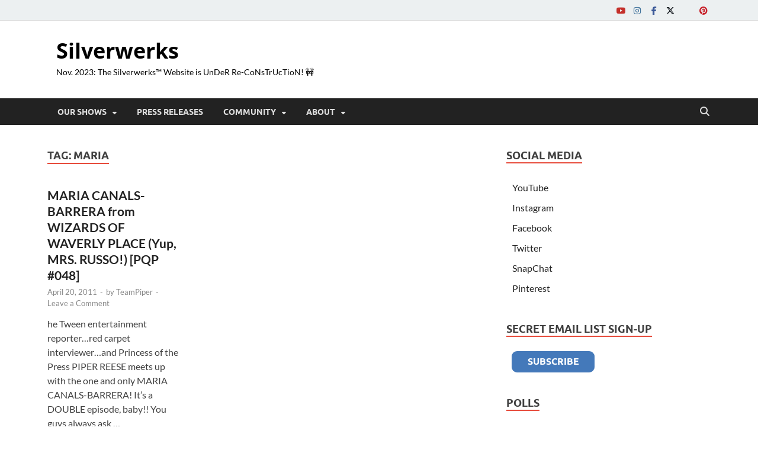

--- FILE ---
content_type: text/html; charset=UTF-8
request_url: http://silverwerks.tv/tag/maria/
body_size: 18271
content:
<!DOCTYPE html>
<html lang="en-US">
<head>
<meta charset="UTF-8">
<meta name="viewport" content="width=device-width, initial-scale=1">
<link rel="profile" href="http://gmpg.org/xfn/11">

<meta name='robots' content='index, follow, max-image-preview:large, max-snippet:-1, max-video-preview:-1' />
	<style>img:is([sizes="auto" i], [sizes^="auto," i]) { contain-intrinsic-size: 3000px 1500px }</style>
	
<!-- Google Tag Manager for WordPress by gtm4wp.com -->
<script data-cfasync="false" data-pagespeed-no-defer>
	var gtm4wp_datalayer_name = "dataLayer";
	var dataLayer = dataLayer || [];
</script>
<!-- End Google Tag Manager for WordPress by gtm4wp.com -->
	<!-- This site is optimized with the Yoast SEO plugin v26.0 - https://yoast.com/wordpress/plugins/seo/ -->
	<title>Maria Archives - Silverwerks</title>
	<link rel="canonical" href="http://silverwerks.tv/tag/maria/" />
	<meta property="og:locale" content="en_US" />
	<meta property="og:type" content="article" />
	<meta property="og:title" content="Maria Archives - Silverwerks" />
	<meta property="og:url" content="http://silverwerks.tv/tag/maria/" />
	<meta property="og:site_name" content="Silverwerks" />
	<script type="application/ld+json" class="yoast-schema-graph">{"@context":"https://schema.org","@graph":[{"@type":"CollectionPage","@id":"http://silverwerks.tv/tag/maria/","url":"http://silverwerks.tv/tag/maria/","name":"Maria Archives - Silverwerks","isPartOf":{"@id":"http://silverwerks.tv/#website"},"inLanguage":"en-US"},{"@type":"WebSite","@id":"http://silverwerks.tv/#website","url":"http://silverwerks.tv/","name":"Pipers Picks TV • Silverwerks","description":"Nov. 2023: The Silverwerks™ Website is UnDeR Re-CoNsTrUcTioN! 🚧","publisher":{"@id":"http://silverwerks.tv/#organization"},"potentialAction":[{"@type":"SearchAction","target":{"@type":"EntryPoint","urlTemplate":"http://silverwerks.tv/?s={search_term_string}"},"query-input":{"@type":"PropertyValueSpecification","valueRequired":true,"valueName":"search_term_string"}}],"inLanguage":"en-US"},{"@type":"Organization","@id":"http://silverwerks.tv/#organization","name":"Silverwerks / Piper's Picks TV","url":"http://silverwerks.tv/","logo":{"@type":"ImageObject","inLanguage":"en-US","@id":"http://silverwerks.tv/#/schema/logo/image/","url":"http://silverwerks.tv/wp-content/uploads/2019/09/19-0828-TV-Piper-Red-hair-update-eyeliner-1024x931.png","contentUrl":"http://silverwerks.tv/wp-content/uploads/2019/09/19-0828-TV-Piper-Red-hair-update-eyeliner-1024x931.png","width":1024,"height":931,"caption":"Silverwerks / Piper's Picks TV"},"image":{"@id":"http://silverwerks.tv/#/schema/logo/image/"},"sameAs":["http://facebook.com/piperspickstv","https://x.com/PipersPicksTV","http://instagram.com/piperspickstv","http://youtube.com/piperspickstv","http://tiktok.com/@Silverwerks"]}]}</script>
	<!-- / Yoast SEO plugin. -->


<link rel="alternate" type="application/rss+xml" title="Silverwerks &raquo; Feed" href="http://silverwerks.tv/feed/" />
<link rel="alternate" type="application/rss+xml" title="Silverwerks &raquo; Comments Feed" href="http://silverwerks.tv/comments/feed/" />
<link rel="alternate" type="application/rss+xml" title="Silverwerks &raquo; Maria Tag Feed" href="http://silverwerks.tv/tag/maria/feed/" />
<script type="text/javascript">
/* <![CDATA[ */
window._wpemojiSettings = {"baseUrl":"https:\/\/s.w.org\/images\/core\/emoji\/16.0.1\/72x72\/","ext":".png","svgUrl":"https:\/\/s.w.org\/images\/core\/emoji\/16.0.1\/svg\/","svgExt":".svg","source":{"concatemoji":"http:\/\/silverwerks.tv\/wp-includes\/js\/wp-emoji-release.min.js?ver=6.8.3"}};
/*! This file is auto-generated */
!function(s,n){var o,i,e;function c(e){try{var t={supportTests:e,timestamp:(new Date).valueOf()};sessionStorage.setItem(o,JSON.stringify(t))}catch(e){}}function p(e,t,n){e.clearRect(0,0,e.canvas.width,e.canvas.height),e.fillText(t,0,0);var t=new Uint32Array(e.getImageData(0,0,e.canvas.width,e.canvas.height).data),a=(e.clearRect(0,0,e.canvas.width,e.canvas.height),e.fillText(n,0,0),new Uint32Array(e.getImageData(0,0,e.canvas.width,e.canvas.height).data));return t.every(function(e,t){return e===a[t]})}function u(e,t){e.clearRect(0,0,e.canvas.width,e.canvas.height),e.fillText(t,0,0);for(var n=e.getImageData(16,16,1,1),a=0;a<n.data.length;a++)if(0!==n.data[a])return!1;return!0}function f(e,t,n,a){switch(t){case"flag":return n(e,"\ud83c\udff3\ufe0f\u200d\u26a7\ufe0f","\ud83c\udff3\ufe0f\u200b\u26a7\ufe0f")?!1:!n(e,"\ud83c\udde8\ud83c\uddf6","\ud83c\udde8\u200b\ud83c\uddf6")&&!n(e,"\ud83c\udff4\udb40\udc67\udb40\udc62\udb40\udc65\udb40\udc6e\udb40\udc67\udb40\udc7f","\ud83c\udff4\u200b\udb40\udc67\u200b\udb40\udc62\u200b\udb40\udc65\u200b\udb40\udc6e\u200b\udb40\udc67\u200b\udb40\udc7f");case"emoji":return!a(e,"\ud83e\udedf")}return!1}function g(e,t,n,a){var r="undefined"!=typeof WorkerGlobalScope&&self instanceof WorkerGlobalScope?new OffscreenCanvas(300,150):s.createElement("canvas"),o=r.getContext("2d",{willReadFrequently:!0}),i=(o.textBaseline="top",o.font="600 32px Arial",{});return e.forEach(function(e){i[e]=t(o,e,n,a)}),i}function t(e){var t=s.createElement("script");t.src=e,t.defer=!0,s.head.appendChild(t)}"undefined"!=typeof Promise&&(o="wpEmojiSettingsSupports",i=["flag","emoji"],n.supports={everything:!0,everythingExceptFlag:!0},e=new Promise(function(e){s.addEventListener("DOMContentLoaded",e,{once:!0})}),new Promise(function(t){var n=function(){try{var e=JSON.parse(sessionStorage.getItem(o));if("object"==typeof e&&"number"==typeof e.timestamp&&(new Date).valueOf()<e.timestamp+604800&&"object"==typeof e.supportTests)return e.supportTests}catch(e){}return null}();if(!n){if("undefined"!=typeof Worker&&"undefined"!=typeof OffscreenCanvas&&"undefined"!=typeof URL&&URL.createObjectURL&&"undefined"!=typeof Blob)try{var e="postMessage("+g.toString()+"("+[JSON.stringify(i),f.toString(),p.toString(),u.toString()].join(",")+"));",a=new Blob([e],{type:"text/javascript"}),r=new Worker(URL.createObjectURL(a),{name:"wpTestEmojiSupports"});return void(r.onmessage=function(e){c(n=e.data),r.terminate(),t(n)})}catch(e){}c(n=g(i,f,p,u))}t(n)}).then(function(e){for(var t in e)n.supports[t]=e[t],n.supports.everything=n.supports.everything&&n.supports[t],"flag"!==t&&(n.supports.everythingExceptFlag=n.supports.everythingExceptFlag&&n.supports[t]);n.supports.everythingExceptFlag=n.supports.everythingExceptFlag&&!n.supports.flag,n.DOMReady=!1,n.readyCallback=function(){n.DOMReady=!0}}).then(function(){return e}).then(function(){var e;n.supports.everything||(n.readyCallback(),(e=n.source||{}).concatemoji?t(e.concatemoji):e.wpemoji&&e.twemoji&&(t(e.twemoji),t(e.wpemoji)))}))}((window,document),window._wpemojiSettings);
/* ]]> */
</script>
<style id='wp-emoji-styles-inline-css' type='text/css'>

	img.wp-smiley, img.emoji {
		display: inline !important;
		border: none !important;
		box-shadow: none !important;
		height: 1em !important;
		width: 1em !important;
		margin: 0 0.07em !important;
		vertical-align: -0.1em !important;
		background: none !important;
		padding: 0 !important;
	}
</style>
<link rel='stylesheet' id='wp-block-library-css' href='http://silverwerks.tv/wp-includes/css/dist/block-library/style.min.css?ver=6.8.3' type='text/css' media='all' />
<style id='wp-block-library-theme-inline-css' type='text/css'>
.wp-block-audio :where(figcaption){color:#555;font-size:13px;text-align:center}.is-dark-theme .wp-block-audio :where(figcaption){color:#ffffffa6}.wp-block-audio{margin:0 0 1em}.wp-block-code{border:1px solid #ccc;border-radius:4px;font-family:Menlo,Consolas,monaco,monospace;padding:.8em 1em}.wp-block-embed :where(figcaption){color:#555;font-size:13px;text-align:center}.is-dark-theme .wp-block-embed :where(figcaption){color:#ffffffa6}.wp-block-embed{margin:0 0 1em}.blocks-gallery-caption{color:#555;font-size:13px;text-align:center}.is-dark-theme .blocks-gallery-caption{color:#ffffffa6}:root :where(.wp-block-image figcaption){color:#555;font-size:13px;text-align:center}.is-dark-theme :root :where(.wp-block-image figcaption){color:#ffffffa6}.wp-block-image{margin:0 0 1em}.wp-block-pullquote{border-bottom:4px solid;border-top:4px solid;color:currentColor;margin-bottom:1.75em}.wp-block-pullquote cite,.wp-block-pullquote footer,.wp-block-pullquote__citation{color:currentColor;font-size:.8125em;font-style:normal;text-transform:uppercase}.wp-block-quote{border-left:.25em solid;margin:0 0 1.75em;padding-left:1em}.wp-block-quote cite,.wp-block-quote footer{color:currentColor;font-size:.8125em;font-style:normal;position:relative}.wp-block-quote:where(.has-text-align-right){border-left:none;border-right:.25em solid;padding-left:0;padding-right:1em}.wp-block-quote:where(.has-text-align-center){border:none;padding-left:0}.wp-block-quote.is-large,.wp-block-quote.is-style-large,.wp-block-quote:where(.is-style-plain){border:none}.wp-block-search .wp-block-search__label{font-weight:700}.wp-block-search__button{border:1px solid #ccc;padding:.375em .625em}:where(.wp-block-group.has-background){padding:1.25em 2.375em}.wp-block-separator.has-css-opacity{opacity:.4}.wp-block-separator{border:none;border-bottom:2px solid;margin-left:auto;margin-right:auto}.wp-block-separator.has-alpha-channel-opacity{opacity:1}.wp-block-separator:not(.is-style-wide):not(.is-style-dots){width:100px}.wp-block-separator.has-background:not(.is-style-dots){border-bottom:none;height:1px}.wp-block-separator.has-background:not(.is-style-wide):not(.is-style-dots){height:2px}.wp-block-table{margin:0 0 1em}.wp-block-table td,.wp-block-table th{word-break:normal}.wp-block-table :where(figcaption){color:#555;font-size:13px;text-align:center}.is-dark-theme .wp-block-table :where(figcaption){color:#ffffffa6}.wp-block-video :where(figcaption){color:#555;font-size:13px;text-align:center}.is-dark-theme .wp-block-video :where(figcaption){color:#ffffffa6}.wp-block-video{margin:0 0 1em}:root :where(.wp-block-template-part.has-background){margin-bottom:0;margin-top:0;padding:1.25em 2.375em}
</style>
<style id='classic-theme-styles-inline-css' type='text/css'>
/*! This file is auto-generated */
.wp-block-button__link{color:#fff;background-color:#32373c;border-radius:9999px;box-shadow:none;text-decoration:none;padding:calc(.667em + 2px) calc(1.333em + 2px);font-size:1.125em}.wp-block-file__button{background:#32373c;color:#fff;text-decoration:none}
</style>
<style id='global-styles-inline-css' type='text/css'>
:root{--wp--preset--aspect-ratio--square: 1;--wp--preset--aspect-ratio--4-3: 4/3;--wp--preset--aspect-ratio--3-4: 3/4;--wp--preset--aspect-ratio--3-2: 3/2;--wp--preset--aspect-ratio--2-3: 2/3;--wp--preset--aspect-ratio--16-9: 16/9;--wp--preset--aspect-ratio--9-16: 9/16;--wp--preset--color--black: #000000;--wp--preset--color--cyan-bluish-gray: #abb8c3;--wp--preset--color--white: #ffffff;--wp--preset--color--pale-pink: #f78da7;--wp--preset--color--vivid-red: #cf2e2e;--wp--preset--color--luminous-vivid-orange: #ff6900;--wp--preset--color--luminous-vivid-amber: #fcb900;--wp--preset--color--light-green-cyan: #7bdcb5;--wp--preset--color--vivid-green-cyan: #00d084;--wp--preset--color--pale-cyan-blue: #8ed1fc;--wp--preset--color--vivid-cyan-blue: #0693e3;--wp--preset--color--vivid-purple: #9b51e0;--wp--preset--gradient--vivid-cyan-blue-to-vivid-purple: linear-gradient(135deg,rgba(6,147,227,1) 0%,rgb(155,81,224) 100%);--wp--preset--gradient--light-green-cyan-to-vivid-green-cyan: linear-gradient(135deg,rgb(122,220,180) 0%,rgb(0,208,130) 100%);--wp--preset--gradient--luminous-vivid-amber-to-luminous-vivid-orange: linear-gradient(135deg,rgba(252,185,0,1) 0%,rgba(255,105,0,1) 100%);--wp--preset--gradient--luminous-vivid-orange-to-vivid-red: linear-gradient(135deg,rgba(255,105,0,1) 0%,rgb(207,46,46) 100%);--wp--preset--gradient--very-light-gray-to-cyan-bluish-gray: linear-gradient(135deg,rgb(238,238,238) 0%,rgb(169,184,195) 100%);--wp--preset--gradient--cool-to-warm-spectrum: linear-gradient(135deg,rgb(74,234,220) 0%,rgb(151,120,209) 20%,rgb(207,42,186) 40%,rgb(238,44,130) 60%,rgb(251,105,98) 80%,rgb(254,248,76) 100%);--wp--preset--gradient--blush-light-purple: linear-gradient(135deg,rgb(255,206,236) 0%,rgb(152,150,240) 100%);--wp--preset--gradient--blush-bordeaux: linear-gradient(135deg,rgb(254,205,165) 0%,rgb(254,45,45) 50%,rgb(107,0,62) 100%);--wp--preset--gradient--luminous-dusk: linear-gradient(135deg,rgb(255,203,112) 0%,rgb(199,81,192) 50%,rgb(65,88,208) 100%);--wp--preset--gradient--pale-ocean: linear-gradient(135deg,rgb(255,245,203) 0%,rgb(182,227,212) 50%,rgb(51,167,181) 100%);--wp--preset--gradient--electric-grass: linear-gradient(135deg,rgb(202,248,128) 0%,rgb(113,206,126) 100%);--wp--preset--gradient--midnight: linear-gradient(135deg,rgb(2,3,129) 0%,rgb(40,116,252) 100%);--wp--preset--font-size--small: 13px;--wp--preset--font-size--medium: 20px;--wp--preset--font-size--large: 36px;--wp--preset--font-size--x-large: 42px;--wp--preset--spacing--20: 0.44rem;--wp--preset--spacing--30: 0.67rem;--wp--preset--spacing--40: 1rem;--wp--preset--spacing--50: 1.5rem;--wp--preset--spacing--60: 2.25rem;--wp--preset--spacing--70: 3.38rem;--wp--preset--spacing--80: 5.06rem;--wp--preset--shadow--natural: 6px 6px 9px rgba(0, 0, 0, 0.2);--wp--preset--shadow--deep: 12px 12px 50px rgba(0, 0, 0, 0.4);--wp--preset--shadow--sharp: 6px 6px 0px rgba(0, 0, 0, 0.2);--wp--preset--shadow--outlined: 6px 6px 0px -3px rgba(255, 255, 255, 1), 6px 6px rgba(0, 0, 0, 1);--wp--preset--shadow--crisp: 6px 6px 0px rgba(0, 0, 0, 1);}:where(.is-layout-flex){gap: 0.5em;}:where(.is-layout-grid){gap: 0.5em;}body .is-layout-flex{display: flex;}.is-layout-flex{flex-wrap: wrap;align-items: center;}.is-layout-flex > :is(*, div){margin: 0;}body .is-layout-grid{display: grid;}.is-layout-grid > :is(*, div){margin: 0;}:where(.wp-block-columns.is-layout-flex){gap: 2em;}:where(.wp-block-columns.is-layout-grid){gap: 2em;}:where(.wp-block-post-template.is-layout-flex){gap: 1.25em;}:where(.wp-block-post-template.is-layout-grid){gap: 1.25em;}.has-black-color{color: var(--wp--preset--color--black) !important;}.has-cyan-bluish-gray-color{color: var(--wp--preset--color--cyan-bluish-gray) !important;}.has-white-color{color: var(--wp--preset--color--white) !important;}.has-pale-pink-color{color: var(--wp--preset--color--pale-pink) !important;}.has-vivid-red-color{color: var(--wp--preset--color--vivid-red) !important;}.has-luminous-vivid-orange-color{color: var(--wp--preset--color--luminous-vivid-orange) !important;}.has-luminous-vivid-amber-color{color: var(--wp--preset--color--luminous-vivid-amber) !important;}.has-light-green-cyan-color{color: var(--wp--preset--color--light-green-cyan) !important;}.has-vivid-green-cyan-color{color: var(--wp--preset--color--vivid-green-cyan) !important;}.has-pale-cyan-blue-color{color: var(--wp--preset--color--pale-cyan-blue) !important;}.has-vivid-cyan-blue-color{color: var(--wp--preset--color--vivid-cyan-blue) !important;}.has-vivid-purple-color{color: var(--wp--preset--color--vivid-purple) !important;}.has-black-background-color{background-color: var(--wp--preset--color--black) !important;}.has-cyan-bluish-gray-background-color{background-color: var(--wp--preset--color--cyan-bluish-gray) !important;}.has-white-background-color{background-color: var(--wp--preset--color--white) !important;}.has-pale-pink-background-color{background-color: var(--wp--preset--color--pale-pink) !important;}.has-vivid-red-background-color{background-color: var(--wp--preset--color--vivid-red) !important;}.has-luminous-vivid-orange-background-color{background-color: var(--wp--preset--color--luminous-vivid-orange) !important;}.has-luminous-vivid-amber-background-color{background-color: var(--wp--preset--color--luminous-vivid-amber) !important;}.has-light-green-cyan-background-color{background-color: var(--wp--preset--color--light-green-cyan) !important;}.has-vivid-green-cyan-background-color{background-color: var(--wp--preset--color--vivid-green-cyan) !important;}.has-pale-cyan-blue-background-color{background-color: var(--wp--preset--color--pale-cyan-blue) !important;}.has-vivid-cyan-blue-background-color{background-color: var(--wp--preset--color--vivid-cyan-blue) !important;}.has-vivid-purple-background-color{background-color: var(--wp--preset--color--vivid-purple) !important;}.has-black-border-color{border-color: var(--wp--preset--color--black) !important;}.has-cyan-bluish-gray-border-color{border-color: var(--wp--preset--color--cyan-bluish-gray) !important;}.has-white-border-color{border-color: var(--wp--preset--color--white) !important;}.has-pale-pink-border-color{border-color: var(--wp--preset--color--pale-pink) !important;}.has-vivid-red-border-color{border-color: var(--wp--preset--color--vivid-red) !important;}.has-luminous-vivid-orange-border-color{border-color: var(--wp--preset--color--luminous-vivid-orange) !important;}.has-luminous-vivid-amber-border-color{border-color: var(--wp--preset--color--luminous-vivid-amber) !important;}.has-light-green-cyan-border-color{border-color: var(--wp--preset--color--light-green-cyan) !important;}.has-vivid-green-cyan-border-color{border-color: var(--wp--preset--color--vivid-green-cyan) !important;}.has-pale-cyan-blue-border-color{border-color: var(--wp--preset--color--pale-cyan-blue) !important;}.has-vivid-cyan-blue-border-color{border-color: var(--wp--preset--color--vivid-cyan-blue) !important;}.has-vivid-purple-border-color{border-color: var(--wp--preset--color--vivid-purple) !important;}.has-vivid-cyan-blue-to-vivid-purple-gradient-background{background: var(--wp--preset--gradient--vivid-cyan-blue-to-vivid-purple) !important;}.has-light-green-cyan-to-vivid-green-cyan-gradient-background{background: var(--wp--preset--gradient--light-green-cyan-to-vivid-green-cyan) !important;}.has-luminous-vivid-amber-to-luminous-vivid-orange-gradient-background{background: var(--wp--preset--gradient--luminous-vivid-amber-to-luminous-vivid-orange) !important;}.has-luminous-vivid-orange-to-vivid-red-gradient-background{background: var(--wp--preset--gradient--luminous-vivid-orange-to-vivid-red) !important;}.has-very-light-gray-to-cyan-bluish-gray-gradient-background{background: var(--wp--preset--gradient--very-light-gray-to-cyan-bluish-gray) !important;}.has-cool-to-warm-spectrum-gradient-background{background: var(--wp--preset--gradient--cool-to-warm-spectrum) !important;}.has-blush-light-purple-gradient-background{background: var(--wp--preset--gradient--blush-light-purple) !important;}.has-blush-bordeaux-gradient-background{background: var(--wp--preset--gradient--blush-bordeaux) !important;}.has-luminous-dusk-gradient-background{background: var(--wp--preset--gradient--luminous-dusk) !important;}.has-pale-ocean-gradient-background{background: var(--wp--preset--gradient--pale-ocean) !important;}.has-electric-grass-gradient-background{background: var(--wp--preset--gradient--electric-grass) !important;}.has-midnight-gradient-background{background: var(--wp--preset--gradient--midnight) !important;}.has-small-font-size{font-size: var(--wp--preset--font-size--small) !important;}.has-medium-font-size{font-size: var(--wp--preset--font-size--medium) !important;}.has-large-font-size{font-size: var(--wp--preset--font-size--large) !important;}.has-x-large-font-size{font-size: var(--wp--preset--font-size--x-large) !important;}
:where(.wp-block-post-template.is-layout-flex){gap: 1.25em;}:where(.wp-block-post-template.is-layout-grid){gap: 1.25em;}
:where(.wp-block-columns.is-layout-flex){gap: 2em;}:where(.wp-block-columns.is-layout-grid){gap: 2em;}
:root :where(.wp-block-pullquote){font-size: 1.5em;line-height: 1.6;}
</style>
<link rel='stylesheet' id='cptch_stylesheet-css' href='http://silverwerks.tv/wp-content/plugins/captcha/css/front_end_style.css?ver=4.4.5' type='text/css' media='all' />
<link rel='stylesheet' id='dashicons-css' href='http://silverwerks.tv/wp-includes/css/dashicons.min.css?ver=6.8.3' type='text/css' media='all' />
<link rel='stylesheet' id='cptch_desktop_style-css' href='http://silverwerks.tv/wp-content/plugins/captcha/css/desktop_style.css?ver=4.4.5' type='text/css' media='all' />
<link rel='stylesheet' id='wp-polls-css' href='http://silverwerks.tv/wp-content/plugins/wp-polls/polls-css.css?ver=2.77.3' type='text/css' media='all' />
<style id='wp-polls-inline-css' type='text/css'>
.wp-polls .pollbar {
	margin: 1px;
	font-size: 6px;
	line-height: 8px;
	height: 8px;
	background-image: url('http://silverwerks.tv/wp-content/plugins/wp-polls/images/default/pollbg.gif');
	border: 1px solid #c8c8c8;
}

</style>
<link rel='stylesheet' id='av-styles-css' href='http://silverwerks.tv/wp-content/plugins/age-verify/includes/assets/styles.css?ver=6.8.3' type='text/css' media='all' />
<link rel='stylesheet' id='cryptx-styles-css' href='http://silverwerks.tv/wp-content/plugins/cryptx/css/cryptx.css?ver=4.0.4' type='text/css' media='all' />
<link rel='stylesheet' id='hitmag-fonts-css' href='http://silverwerks.tv/wp-content/themes/hitmag/css/fonts.css' type='text/css' media='all' />
<link rel='stylesheet' id='hitmag-font-awesome-css' href='http://silverwerks.tv/wp-content/themes/hitmag/css/all.min.css?ver=6.5.1' type='text/css' media='all' />
<link rel='stylesheet' id='hitmag-style-css' href='http://silverwerks.tv/wp-content/themes/hitmag/style.css?ver=1.4.3' type='text/css' media='all' />
<script type="text/javascript" src="http://silverwerks.tv/wp-includes/js/jquery/jquery.min.js?ver=3.7.1" id="jquery-core-js"></script>
<script type="text/javascript" src="http://silverwerks.tv/wp-includes/js/jquery/jquery-migrate.min.js?ver=3.4.1" id="jquery-migrate-js"></script>
<script type="text/javascript" id="cryptx-js-js-extra">
/* <![CDATA[ */
var cryptxConfig = {"iterations":"10000","keyLength":"32","ivLength":"16","saltLength":"16","cipher":"aes-256-gcm"};
/* ]]> */
</script>
<script type="text/javascript" src="http://silverwerks.tv/wp-content/plugins/cryptx/js/cryptx.min.js?ver=4.0.4" id="cryptx-js-js"></script>
<!--[if lt IE 9]>
<script type="text/javascript" src="http://silverwerks.tv/wp-content/themes/hitmag/js/html5shiv.min.js?ver=6.8.3" id="html5shiv-js"></script>
<![endif]-->
<link rel="https://api.w.org/" href="http://silverwerks.tv/wp-json/" /><link rel="alternate" title="JSON" type="application/json" href="http://silverwerks.tv/wp-json/wp/v2/tags/1099" /><link rel="EditURI" type="application/rsd+xml" title="RSD" href="http://silverwerks.tv/xmlrpc.php?rsd" />
<meta name="generator" content="WordPress 6.8.3" />

		<style type="text/css">

			#av-overlay-wrap {
				background: #e89eff;
			}

			#av-overlay {
				background: #ffffff;
			}

		</style>

		
<!-- Google Tag Manager for WordPress by gtm4wp.com -->
<!-- GTM Container placement set to footer -->
<script data-cfasync="false" data-pagespeed-no-defer>
	var dataLayer_content = {"pagePostType":"post","pagePostType2":"tag-post"};
	dataLayer.push( dataLayer_content );
</script>
<script data-cfasync="false" data-pagespeed-no-defer>
(function(w,d,s,l,i){w[l]=w[l]||[];w[l].push({'gtm.start':
new Date().getTime(),event:'gtm.js'});var f=d.getElementsByTagName(s)[0],
j=d.createElement(s),dl=l!='dataLayer'?'&l='+l:'';j.async=true;j.src=
'//www.googletagmanager.com/gtm.js?id='+i+dl;f.parentNode.insertBefore(j,f);
})(window,document,'script','dataLayer','GTM-5MDDB2F');
</script>
<!-- End Google Tag Manager for WordPress by gtm4wp.com -->		<style type="text/css">
			
			button,
			input[type="button"],
			input[type="reset"],
			input[type="submit"] {
				background: #E74C3C;
			}

            .th-readmore {
                background: #E74C3C;
            }           

            a:hover {
                color: #E74C3C;
            } 

            .main-navigation a:hover {
                background-color: #E74C3C;
            }

            .main-navigation .current_page_item > a,
            .main-navigation .current-menu-item > a,
            .main-navigation .current_page_ancestor > a,
            .main-navigation .current-menu-ancestor > a {
                background-color: #E74C3C;
            }

            #main-nav-button:hover {
                background-color: #E74C3C;
            }

            .post-navigation .post-title:hover {
                color: #E74C3C;
            }

            .top-navigation a:hover {
                color: #E74C3C;
            }

            .top-navigation ul ul a:hover {
                background: #E74C3C;
            }

            #top-nav-button:hover {
                color: #E74C3C;
            }

            .responsive-mainnav li a:hover,
            .responsive-topnav li a:hover {
                background: #E74C3C;
            }

            #hm-search-form .search-form .search-submit {
                background-color: #E74C3C;
            }

            .nav-links .current {
                background: #E74C3C;
            }

            .is-style-hitmag-widget-title,
            .elementor-widget-container h5,
            .widgettitle,
            .widget-title {
                border-bottom: 2px solid #E74C3C;
            }

            .footer-widget-title {
                border-bottom: 2px solid #E74C3C;
            }

            .widget-area a:hover {
                color: #E74C3C;
            }

            .footer-widget-area .widget a:hover {
                color: #E74C3C;
            }

            .site-info a:hover {
                color: #E74C3C;
            }

            .wp-block-search .wp-block-search__button,
            .search-form .search-submit {
                background: #E74C3C;
            }

            .hmb-entry-title a:hover {
                color: #E74C3C;
            }

            .hmb-entry-meta a:hover,
            .hms-meta a:hover {
                color: #E74C3C;
            }

            .hms-title a:hover {
                color: #E74C3C;
            }

            .hmw-grid-post .post-title a:hover {
                color: #E74C3C;
            }

            .footer-widget-area .hmw-grid-post .post-title a:hover,
            .footer-widget-area .hmb-entry-title a:hover,
            .footer-widget-area .hms-title a:hover {
                color: #E74C3C;
            }

            .hm-tabs-wdt .ui-state-active {
                border-bottom: 2px solid #E74C3C;
            }

            a.hm-viewall {
                background: #E74C3C;
            }

            #hitmag-tags a,
            .widget_tag_cloud .tagcloud a {
                background: #E74C3C;
            }

            .site-title a {
                color: #E74C3C;
            }

            .hitmag-post .entry-title a:hover {
                color: #E74C3C;
            }

            .hitmag-post .entry-meta a:hover {
                color: #E74C3C;
            }

            .cat-links a {
                color: #E74C3C;
            }

            .hitmag-single .entry-meta a:hover {
                color: #E74C3C;
            }

            .hitmag-single .author a:hover {
                color: #E74C3C;
            }

            .hm-author-content .author-posts-link {
                color: #E74C3C;
            }

            .hm-tags-links a:hover {
                background: #E74C3C;
            }

            .hm-tagged {
                background: #E74C3C;
            }

            .hm-edit-link a.post-edit-link {
                background: #E74C3C;
            }

            .arc-page-title {
                border-bottom: 2px solid #E74C3C;
            }

            .srch-page-title {
                border-bottom: 2px solid #E74C3C;
            }

            .hm-slider-details .cat-links {
                background: #E74C3C;
            }

            .hm-rel-post .post-title a:hover {
                color: #E74C3C;
            }

            .comment-author a {
                color: #E74C3C;
            }

            .comment-metadata a:hover,
            .comment-metadata a:focus,
            .pingback .comment-edit-link:hover,
            .pingback .comment-edit-link:focus {
                color: #E74C3C;
            }

            .comment-reply-link:hover,
            .comment-reply-link:focus {
                background: #E74C3C;
            }

            .required {
                color: #E74C3C;
            }

            blockquote {
                border-left: 3px solid #E74C3C;
            }

            .comment-reply-title small a:before {
                color: #E74C3C;
            }
            
            .woocommerce ul.products li.product h3:hover,
            .woocommerce-widget-area ul li a:hover,
            .woocommerce-loop-product__title:hover {
                color: #E74C3C;
            }

            .woocommerce-product-search input[type="submit"],
            .woocommerce #respond input#submit, 
            .woocommerce a.button, 
            .woocommerce button.button, 
            .woocommerce input.button,
            .woocommerce nav.woocommerce-pagination ul li a:focus,
            .woocommerce nav.woocommerce-pagination ul li a:hover,
            .woocommerce nav.woocommerce-pagination ul li span.current,
            .woocommerce span.onsale,
            .woocommerce-widget-area .widget-title,
            .woocommerce #respond input#submit.alt,
            .woocommerce a.button.alt,
            .woocommerce button.button.alt,
            .woocommerce input.button.alt {
                background: #E74C3C;
            }
            
            .wp-block-quote,
            .wp-block-quote:not(.is-large):not(.is-style-large) {
                border-left: 3px solid #E74C3C;
            }		</style>
		<style type="text/css">

			.site-title a,
		.site-description {
			color: #000000;
		}
	
	</style>
	<style type="text/css" id="custom-background-css">
body.custom-background { background-color: #ffffff; }
</style>
	<style id="kirki-inline-styles"></style></head>

<body class="archive tag tag-maria tag-1099 custom-background wp-embed-responsive wp-theme-hitmag hitmag-full-width hfeed th-right-sidebar">




<div id="page" class="site hitmag-wrapper">
	<a class="skip-link screen-reader-text" href="#content">Skip to content</a>

	
	<header id="masthead" class="site-header" role="banner">

		
			
			<div class="hm-top-bar">
				<div class="hm-container">
					
					
					
					<div class="hm-social-menu"><div id="hm-menu-social" class="menu"><ul id="menu-social-items" class="menu-items"><li id="menu-item-3480" class="menu-item menu-item-type-custom menu-item-object-custom menu-item-3480"><a href="http://youtube.com/PipersPicksTV"><span class="screen-reader-text">YouTube</span></a></li>
<li id="menu-item-3481" class="menu-item menu-item-type-custom menu-item-object-custom menu-item-3481"><a href="http://instagram.com/PipersPicksTV"><span class="screen-reader-text">Instagram</span></a></li>
<li id="menu-item-3482" class="menu-item menu-item-type-custom menu-item-object-custom menu-item-3482"><a href="http://facebook.com/PipersPicksTV"><span class="screen-reader-text">Facebook</span></a></li>
<li id="menu-item-3483" class="menu-item menu-item-type-custom menu-item-object-custom menu-item-3483"><a href="http://twitter.com/PipersPicksTV"><span class="screen-reader-text">Twitter</span></a></li>
<li id="menu-item-3485" class="menu-item menu-item-type-custom menu-item-object-custom menu-item-3485"><a href="http://snapchat.com/add/PipersPicksTV"><span class="screen-reader-text">SnapChat</span></a></li>
<li id="menu-item-3484" class="menu-item menu-item-type-custom menu-item-object-custom menu-item-3484"><a href="http://pinterest.com/PipersPicksTV"><span class="screen-reader-text">Pinterest</span></a></li>
</ul></div></div>
				</div><!-- .hm-container -->
			</div><!-- .hm-top-bar -->

		
		
		<div class="header-main-area ">
			<div class="hm-container">
			<div class="site-branding">
				<div class="site-branding-content">
					<div class="hm-logo">
											</div><!-- .hm-logo -->

					<div class="hm-site-title">
													<p class="site-title"><a href="http://silverwerks.tv/" rel="home">Silverwerks</a></p>
													<p class="site-description">Nov. 2023: The Silverwerks™ Website is UnDeR Re-CoNsTrUcTioN! 🚧</p>
											</div><!-- .hm-site-title -->
				</div><!-- .site-branding-content -->
			</div><!-- .site-branding -->

			
						</div><!-- .hm-container -->
		</div><!-- .header-main-area -->

		
		<div class="hm-nav-container">
			<nav id="site-navigation" class="main-navigation" role="navigation">
				<div class="hm-container">
					<div class="menu-recreated-menu-container"><ul id="primary-menu" class="menu"><li id="menu-item-4007" class="menu-item menu-item-type-custom menu-item-object-custom menu-item-has-children menu-item-4007"><a href="#">OUR SHOWS</a>
<ul class="sub-menu">
	<li id="menu-item-4010" class="menu-item menu-item-type-taxonomy menu-item-object-category menu-item-4010"><a href="http://silverwerks.tv/category/pipers-picks-tv/">Piper&#8217;s Picks TV</a></li>
	<li id="menu-item-4012" class="menu-item menu-item-type-taxonomy menu-item-object-category menu-item-4012"><a href="http://silverwerks.tv/category/thats-so-sketch/">That&#8217;s So Sketch!</a></li>
	<li id="menu-item-4011" class="menu-item menu-item-type-taxonomy menu-item-object-category menu-item-4011"><a href="http://silverwerks.tv/category/pipers-quickpicks/">Piper&#8217;s Quick Picks</a></li>
	<li id="menu-item-4013" class="menu-item menu-item-type-taxonomy menu-item-object-category menu-item-4013"><a href="http://silverwerks.tv/category/food-restaurants/" title="Pipers Picks: Food">Food &amp; Restaurants</a></li>
	<li id="menu-item-4022" class="menu-item menu-item-type-custom menu-item-object-custom menu-item-4022"><a href="#">⬇︎ PIPER on TV ⬇︎</a></li>
	<li id="menu-item-4024" class="menu-item menu-item-type-custom menu-item-object-custom menu-item-4024"><a href="http://silverwerks.tv/deadtimestories/">Deadtime Stories</a></li>
	<li id="menu-item-4025" class="menu-item menu-item-type-custom menu-item-object-custom menu-item-4025"><a href="http://silverwerks.tv/boy-search/">Boy Search</a></li>
</ul>
</li>
<li id="menu-item-4008" class="menu-item menu-item-type-taxonomy menu-item-object-category menu-item-4008"><a href="http://silverwerks.tv/category/press-releases/">Press Releases</a></li>
<li id="menu-item-4014" class="menu-item menu-item-type-custom menu-item-object-custom menu-item-has-children menu-item-4014"><a href="#">COMMUNITY</a>
<ul class="sub-menu">
	<li id="menu-item-4015" class="menu-item menu-item-type-custom menu-item-object-custom menu-item-4015"><a href="https://us4.list-manage.com/subscribe?u=60db38dec2ea51c3c17b8eb1d&#038;id=5d01442958">Join Our eMail List</a></li>
</ul>
</li>
<li id="menu-item-4009" class="menu-item menu-item-type-post_type menu-item-object-page menu-item-has-children menu-item-4009"><a href="http://silverwerks.tv/about/">ABOUT</a>
<ul class="sub-menu">
	<li id="menu-item-4017" class="menu-item menu-item-type-custom menu-item-object-custom menu-item-4017"><a href="http://silverwerks.tv/about/where-to-watch-pipers-picks-tv/">Where to Watch Piper’s Picks TV</a></li>
	<li id="menu-item-4018" class="menu-item menu-item-type-custom menu-item-object-custom menu-item-4018"><a href="http://silverwerks.tv/about">About Us</a></li>
	<li id="menu-item-4020" class="menu-item menu-item-type-custom menu-item-object-custom menu-item-4020"><a href="http://silverwerks.tv/seal/">Seal</a></li>
	<li id="menu-item-4042" class="menu-item menu-item-type-post_type menu-item-object-page menu-item-4042"><a href="http://silverwerks.tv/legal/">Legal</a></li>
</ul>
</li>
</ul></div>					
											<button class="hm-search-button-icon" aria-label="Open search"></button>
						<div class="hm-search-box-container">
							<div class="hm-search-box">
								<form role="search" method="get" class="search-form" action="http://silverwerks.tv/">
				<label>
					<span class="screen-reader-text">Search for:</span>
					<input type="search" class="search-field" placeholder="Search &hellip;" value="" name="s" />
				</label>
				<input type="submit" class="search-submit" value="Search" />
			</form>							</div><!-- th-search-box -->
						</div><!-- .th-search-box-container -->
									</div><!-- .hm-container -->
			</nav><!-- #site-navigation -->
			<div class="hm-nwrap">
								<a href="#" class="navbutton" id="main-nav-button">
					<span class="main-nav-btn-lbl">Main Menu</span>				</a>
			</div>
			<div class="responsive-mainnav"></div>
		</div><!-- .hm-nav-container -->

		
	</header><!-- #masthead -->

	
	<div id="content" class="site-content">
		<div class="hm-container">

<div id="primary" class="content-area">
	<main id="main" class="site-main" role="main">

	
	
	
			<header class="page-header">
				<h1 class="page-title arc-page-title">Tag: <span>Maria</span></h1>			</header><!-- .page-header -->

			<div class="posts-wrap th-grid-3">
<article id="post-672" class="hitmag-post post-672 post type-post status-publish format-standard hentry category-disney category-pipers-picks-tv category-pipers-quickpicks category-tv-shows category-wizards-of-waverly-place tag-austin tag-barrera tag-canals tag-competition tag-crumb tag-david-henrie tag-disney tag-disney-channel tag-entertainment-reporter tag-everything tag-family tag-in-the-mix tag-jake tag-kid-reporter tag-maria tag-maria-canals-barrera tag-piper tag-podcaster tag-professor tag-reese tag-selena-gomez tag-teampiper tag-tween tag-vampires tag-versus tag-vs tag-wizard tag-wizarding tag-wizards tag-wizards-of-waverly-place tag-worlds-youngest-reporter tag-wowp tag-youngest-reporter">

		
		
	<div class="archive-content">

		
		<header class="entry-header">
			<h3 class="entry-title"><a href="http://silverwerks.tv/2011/04/20/672/" rel="bookmark">MARIA CANALS-BARRERA from WIZARDS OF WAVERLY PLACE (Yup, MRS. RUSSO!) [PQP #048]</a></h3>			<div class="entry-meta">
				<span class="posted-on"><a href="http://silverwerks.tv/2011/04/20/672/" rel="bookmark"><time class="entry-date published" datetime="2011-04-20T19:21:39-07:00">April 20, 2011</time><time class="updated" datetime="2019-01-26T21:37:38-08:00">January 26, 2019</time></a></span><span class="meta-sep"> - </span><span class="byline"> by <span class="author vcard"><a class="url fn n" href="http://silverwerks.tv/author/teampiper/">TeamPiper</a></span></span><span class="meta-sep"> - </span><span class="comments-link"><a href="http://silverwerks.tv/2011/04/20/672/#respond">Leave a Comment</a></span>			</div><!-- .entry-meta -->
					</header><!-- .entry-header -->

		<div class="entry-summary">
			<p>he Tween entertainment reporter…red carpet interviewer…and Princess of the Press PIPER REESE meets up with the one and only MARIA CANALS-BARRERA! It&#8217;s a DOUBLE episode, baby!! You guys always ask &hellip; </p>
					<a href="http://silverwerks.tv/2011/04/20/672/" class="th-readmore"><span class="screen-reader-text">MARIA CANALS-BARRERA from WIZARDS OF WAVERLY PLACE (Yup, MRS. RUSSO!) [PQP #048]</span> Read More</a>
				
		</div><!-- .entry-summary -->
		
	</div><!-- .archive-content -->

	
</article><!-- #post-## --></div><!-- .posts-wrap -->
		
	</main><!-- #main -->
</div><!-- #primary -->


<aside id="secondary" class="widget-area" role="complementary">

	
	<section id="nav_menu-5" class="widget widget_nav_menu"><h4 class="widget-title">Social Media</h4><div class="menu-social-menu-container"><ul id="menu-social-menu" class="menu"><li class="menu-item menu-item-type-custom menu-item-object-custom menu-item-3480"><a href="http://youtube.com/PipersPicksTV">YouTube</a></li>
<li class="menu-item menu-item-type-custom menu-item-object-custom menu-item-3481"><a href="http://instagram.com/PipersPicksTV">Instagram</a></li>
<li class="menu-item menu-item-type-custom menu-item-object-custom menu-item-3482"><a href="http://facebook.com/PipersPicksTV">Facebook</a></li>
<li class="menu-item menu-item-type-custom menu-item-object-custom menu-item-3483"><a href="http://twitter.com/PipersPicksTV">Twitter</a></li>
<li class="menu-item menu-item-type-custom menu-item-object-custom menu-item-3485"><a href="http://snapchat.com/add/PipersPicksTV">SnapChat</a></li>
<li class="menu-item menu-item-type-custom menu-item-object-custom menu-item-3484"><a href="http://pinterest.com/PipersPicksTV">Pinterest</a></li>
</ul></div></section><section id="custom_html-3" class="widget_text widget widget_custom_html"><h4 class="widget-title">Secret eMail List Sign-Up</h4><div class="textwidget custom-html-widget"><head>
<style>
input.MyButton {
width: 140px;
margin-left: 9px;
padding: 10px;
cursor: pointer;
font-weight: bold;
font-size: 100%;
background: #4479BA;
color: #fff;
border: 0px solid #3366cc;
border-radius: 9px;
}
input.MyButton:hover {
color: #ffff00;
background: #E74C3C;
border: 0px solid #fff;
}
</style>
</head>
<form>
<input class="MyButton" type="button" value="SUBSCRIBE" target="_blank" onclick="window.open('http://eepurl.com/bFke5j')"/>
</form>
</div></section><section id="polls-widget-3" class="widget widget_polls-widget"><h4 class="widget-title">Polls</h4><div id="polls-8" class="wp-polls">
	<form id="polls_form_8" class="wp-polls-form" action="/index.php" method="post">
		<p style="display: none;"><input type="hidden" id="poll_8_nonce" name="wp-polls-nonce" value="2d84082b09" /></p>
		<p style="display: none;"><input type="hidden" name="poll_id" value="8" /></p>
		<p style="text-align: center;"><strong>Should Klaus (Joseph Morgan) appear on Legacies?</strong></p><div id="polls-8-ans" class="wp-polls-ans"><ul class="wp-polls-ul">
		<li><input type="radio" id="poll-answer-22" name="poll_8" value="22" /> <label for="poll-answer-22">YES! Bring him back!</label></li>
		<li><input type="radio" id="poll-answer-23" name="poll_8" value="23" /> <label for="poll-answer-23">Nooooooooo!</label></li>
		<li><input type="radio" id="poll-answer-24" name="poll_8" value="24" /> <label for="poll-answer-24">Who's Klaus?</label></li>
		</ul><p style="text-align: center;"><input type="button" name="vote" value="   Vote   " class="Buttons" onclick="poll_vote(8);" onkeypress="poll_result(8);" /></p><p style="text-align: center;"><a href="#ViewPollResults" onclick="poll_result(8); return false;" onkeypress="poll_result(8); return false;" title="View Results Of This Poll">View Results</a></p></div>
	</form>
</div>
<div id="polls-8-loading" class="wp-polls-loading"><img src="http://silverwerks.tv/wp-content/plugins/wp-polls/images/loading.gif" width="16" height="16" alt="Loading ..." title="Loading ..." class="wp-polls-image" />&nbsp;Loading ...</div>
</section><section id="text-5" class="widget widget_text"><h4 class="widget-title">Celebrity Interviews</h4>			<div class="textwidget">If someone's missing... <br />
try the search box above &#128149;
<div style="height:150px;white-space:pre-wrap;overflow:auto;padding:0px;"><a href="/tag/adam-irigoyen">Adam Irigoyen</a>
<a href="/tag/adair-tishler">Adair Tishler</a>
<a href="/tag/aidan-gallagher">Aidan Gallagher</a>
<a href="/tag/aidan-miner">Aidan Miner</a>
<a href="/tag/amanda-beggs">Amanda Beggs</a>
<a href="/tag/arnold-schwarzenegger">Arnold Schwarzenegger</a>
<a href="/tag/asher-angel">Asher Angel</a>
<a href="/tag/ashley-scott">Ashley Scott</a>
<a href="/tag/ashley-tisdale">Ashley Tisdale</a>
<a href="/tag/alexa-vega">Alexa Vega</a>
<a href="/tag/alexander-ludwig">Alexander Ludwig</a>
<a href="/tag/allie-deberry">Allie Deberry</a>
<a href="/tag/allstar-weekend">Allstar Weekend</a>
<a href="/tag/alyson-stoner">Alyson Stoner</a>
<a href="/tag/anna-margaret">Anna Margaret</a>
<a href="/tag/annasophia-robb">AnnaSophia Robb</a>
<a href="/tag/alli-simpson">Alli Simpson</a>
<a href="/tag/allisyn-ashley-arm">Allisyn Ashley Arm</a>
<a href="/tag/ann-hathaway">Anne Hathaway</a>
<a href="/tag/aria-wallace">Aria Summer Wallace</a>
<a href="/tag/ariana-grande">Ariana Grande</a>
<a href="/tag/ariel-winter">Ariel Winter</a>
<a href="/tag/armie-hammer">Armie Hammer</a>
<a href="/tag/ashley-argota">Ashley Argota</a>
<a href="/tag/ashley-tisdale">Ashley Tisdale</a>
<a href="/tag/audrey-whitby">Audrey Whitby</a>
<a href="/tag/ava-allan">Ava Allan</a>
<a href="/tag/avan-jogia">Avan Jogia</a>
<a href="/tag/bailee-madison">Bailee Madison</a>
<a href="/tag/bella-thorne">Bella Thorne</a>
<a href="/tag/bejamin-flores-jr.">Benjamin Flores Jr.</a>
<a href="/tag/big-time-rush">Big Time Rush</a>
<a href="/tag/bill-fagerbakke">Bill Fagerbakke</a>
<a href="/tag/billy-blanks-jr.">Billy Blanks Jr.</a>
<a href="/tag/billy-unger">Billy Unger</a>
<a href="/tag/blake-michael">Blake Michael</a>
<a href="/tag/bobby-gaylor">Bobby Gaylor</a>
<a href="/tag/brad-bird">Brad Bird</a>
<a href="/tag/bradley-steven-perry">Bradley Steven Perry</a>
<a href="/tag/brandon-smith">Brandon Smith</a>
<a href="/tag/bratayley">Bratayley</a>
<a href="/tag/brec-bassinger">Brec Bassinger</a>
<a href="/tag/breanna-yde">Breanna Yde</a>
<a href="/tag/brock-powell">Brock Powell</a>
<a href="/tag/bryce-dallas-howard">Bryce Dallas Howard</a>
<a href="/tag/buddy-handleson">Buddy Handleson</a>
<a href="/tag/brooke-white">Brooke White</a>
<a href="/tag/callan-potter">Callan Potter</a>
<a href="/tag/cameron-boyce">Cameron Boyce</a>
<a href="/tag/carlos-pena">Carlos Pena</a>
<a href="/tag/caroline-sunshine">Caroline Sunshine</a>
<a href="/tag/carson-lueders">Carson Lueders</a>
<a href="/tag/casey-simpson">Casey Simpson</a>
<a href="/tag/celeste-kellogg">Celeste Kellogg</a>
<a href="/tag/celina-martin">Celina Martin</a>
<a href="/tag/charlie-storwick">Charlie Storwick</a>
<a href="/tag/chelsea-kane">Chelsea Kane</a>
<a href="/tag/china-anne-mcclaine">China Anne McClaine</a>
<a href="/tag/cindy-lou-who">Cindy Lou Who</a>
<a href="/tag/cobie-smulders">Cobie Smulders</a>
<a href="/tag/cody-simpson">Cody Simpson</a>
<a href="/tag/cole-sprouse">Cole Sprouse</a>
<a href="/tag/corbin-bleu">Corbin Bleu</a>
<a href="/tag/corey-fogelmanis">Corey Fogelmanis</a>
<a href="/tag/coy-stewart">Coy Stewart</a>
<a href="/tag/cree-cicchino">Cree Cicchino</a>
<a href="/tag/dacre-montgomery">Dacre Montgomery</a>
<a href="/tag/dani-thorne">Dani Thorne</a>
<a href="/tag/daniella-monet">Daniella Monet</a>
<a href="/tag/darius-marcel">Darius Marcell</a>
<a href="/tag/david-henry">David Henry</a>
<a href="/tag/dan-aykroyd">Dan Aykroyd</a>
<a href="/tag/dan-povenmire">Dan Povenmire</a>
<a href="/tag/davis-cleveland">Davis Cleveland</a>
<a href="/tag/david-errigo-jr">David Errigo Jr.</a>
<a href="/tag/debby-ryan">Debby Ryan</a>
<a href="/tag/dee-bradley-baker">Dee Bradley Baker</a>
<a href="/tag/dove-cameron">Dove Cameron</a>
<a href="/tag/dylan-r.-snyder">Dylan R. Snyder</a>
<a href="/tag/dylan-sprouse">Dylan Sprouse</a>
<a href="/tag/ellington-ratliff">Ellington Ratliff</a>
<a href="/tag/emery-kelley">Emery Kelley</a>
<a href="/tag/Emily-skinner">Emily Skinner</a>
<a href="/tag/esther-zynn">Esther Zynn</a>
<a href="/tag/evan-alex">Evan Alex</a>
<a href="/tag/evangeline-lomelino">Evangeline Lomelino</a>
<a href="/tag/forever-in-your-mind">Forever in Your Mind</a>
<a href="/tag/francesca-capaldi">Francesca Capaldi</a>
<a href="/tag/francia-raisa">Francia Raisa</a>
<a href="/tag/frank-oz">Frank Oz</a>
<a href="/tag/g-hannelius">G Hannelius</a>
<a href="/tag/gem-sisters">GEM Sisters</a>
<a href="/tag/genndy-tartakovsky">Genndy Tartakovsky</a>
<a href="/tag/george-lopez">George Lopez</a>
<a href="/tag/george-takei">George Takei</a>
<a href="/tag/gisele-lomelino">Gisele Lomelino</a>
<a href="/tag/Griffin-Gluck">Griffin Gluck</a>
<a href="/tag/Harrison-Ford">Harrison Ford</a>
<a href="/tag/hedda-who-per">Hedda Who-Per</a>
<a href="/tag/hilary-duff">Hilary Duff</a>
<a href="/tag/hungry-girl">Hungry Girl</a>
<a href="/tag/ian-ziering">Ian Ziering</a>
<a href="/tag/idina-menzel">Idina Menzel</a>
<a href="/tag/ijustine">iJustine</a>
<a href="/tag/isaak-presley">Isaak Presley</a>
<a href="/tag/isabela-moner">Isabela Moner</a>
<a href="/tag/isabelle-fuhrman">Isabelle Fuhrman</a>
<a href="/tag/jack-griffo">Jack Griffo</a>
<a href="/tag/jackie-radinskie">Jackie Radinsky</a>
<a href="/tag/jade-pettyjohn">Jade Pettyjohn</a>
<a href="/tag/jake-paul">Jake Paul</a>
<a href="/tag/jake-t.-austin">Jake T. Austin</a>
<a href="/tag/jake-short">Jake Short</a>
<a href="/tag/james-maslow">James Maslow</a>
<a href="/tag/jane-zhang">Jane Zhang</a>
<a href="/tag/jason-dolley">Jason Dolley</a>
<a href="/tag/jenna-ortega">Jenna Ortega</a>
<a href="/tag/jennette-mccurdy">Jennette McCurdy</a>
<a href="/tag/jennifer-garner">Jennifer Garner</a>
<a href="/tag/jennifer-stone">Jennifer Stone</a>
<a href="/tag/jermey-piven">Jeremy Piven</a>
<a href="/tag/jeremy-shada">Jeremy Shada</a>
<a href="/tag/jerry-bruckheimer">Jerry Bruckheimer</a>
<a href="/tag/jerry-trainor">Jerry Trainor</a>
<a href="/tag/jesse-eisenberg">Jesse Eisenberg</a>
<a href="/tag/jessica-alba">Jessica Alba</a>
<a href="/tag/jim-cummings">Jim Cummings</a>
<a href="/tag/jimmy-o.-yang">Jimmy O. Yang</a>
<a href="/tag/jim-parsons">Jim Parsons</a>
<a href="/tag/joel-mchale">Joel McHale</a>
<a href="/tag/joey-bragg">Joey Bragg</a>
<a href="/tag/joey-king">Joey King</a>
<a href="/tag/john-lasseter">John Lasseter</a>
<a href="/tag/john-c.-reilly">John C. Reilly</a>
<a href="/tag/jonas-brothers">Jonas Brothers</a>
<a href="/tag/joseph-morgan">Joseph Morgan</a>
<a href="/tag/josh-gad">Josh Gad</a>
<a href="/tag/josh-sussman">Josh Sussman</a>
<a href="/tag/joshua-rush">Joshua Rush</a>
<a href="/tag/justin-bieber">Justin Bieber</a>
<a href="/tag/karan-brar">Karan Brar</a>
<a href="/tag/kathryn-beaumont">Kathryn Beaumont</a>
<a href="/tag/kaley-cuoco">Kayley Cuoco</a>
<a href="/tag/kendall-schmidt">Kendall Schmidt</a>
<a href="/tag/kermit-the-frog">Kermit the Frog</a>
<a href="/tag/kiowa-gordon">Kiowa Gordon</a>
<a href="/tag/kolton-stewart">Kolton Stewart</a>
<a href="/tag/kristen-bell">Kristen Bell</a>
<a href="/tag/laine-macniel">Laine MacNiel</a>
<a href="/tag/lance-lim">Lance Lim</a>
<a href="/tag/landry-bender">Landry Bender</a>
<a href="/tag/laura-marano">Laura Marano</a>
<a href="/tag/lauren-taylor">Lauren Taylor</a>
<a href="/tag/leo-howard">Leo Howard</a>
<a href="/tag/liam-attridge">Liam Attridge</a>
<a href="/tag/lilimar">Lilimar</a>
<a href="/tag/lizzy-greene">Lizzy Greene</a>
<a href="/tag/logan-henderson">Logan Henderson</a>
<a href="/tag/lucas-grabeel">Lucas Grabeel</a>
<a href="/tag/luke-mullen">Luke Mullen</a>
<a href="/tag/mace-coronel">Mace Coronel</a>
<a href="/tag/madison-curry">Madison Curry</a>
<a href="/tag/madison-de-la-garza">Madison De La Garza</a>
<a href="/tag/madisyn-shipman">Madisyn Shipman</a>
<a href="/tag/mandy-teefey">Mandy Teefey</a>
<a href="/tag/mark-ballas">Mark Ballas</a>
<a href="/tag/maria-canals-barerra">Maria Canals-Barerra</a>
<a href="/tag/mason-cook">Mason Cook</a>
<a href="/tag/may-whitman">May Whitman</a>
<a href="/tag/mayor-augustus-may-who">Mayor Augustus May Who</a>
<a href="/tag/megan-nicole">Megan Nicole</a>
<a href="/tag/mercedes-lomelino">Mercedes Lomelino</a>
<a href="/tag/michael-campion">Michael Campion</a>
<a href="/tag/miranda-cosgrove">Miranda Cosgrove</a>
<a href="/tag/miss-piggy">Miss Piggy</a>
<a href="/tag/mitchel-musso">Mitchel Musso</a>
<a href="/tag/monique-coleman">Monique Coleman</a>
<a href="/tag/nathan-kress">Nathan Kress</a>
<a href="/tag/nathanial-potvin">Nathanial Potvin</a>
<a href="/tag/navia-robinson">Navia Robinson</a>
<a href="/tag/noah-munck">Noah Munck</a>
<a href="/tag/nolan-gross">Nolan Gross</a>
<a href="/tag/olivia-holt">Olivia Holt</a>
<a href="/tag/penelope-cruz">Penelope Cruz</a>
<a href="/tag/peter-del-vecho">Peter Del Vecho</a>
<a href="/tag/peyton-elizabeth-lee">Peyton Elizabeth Lee</a>
<a href="/tag/peyton-list">Peyton List</a>
<a href="/tag/r5">R5</a>
<a href="/tag/rachael-leigh-cook">Rachael Leigh Cook</a>
<a href="/tag/raini-rodriguez">Raini Rodriguez</a>
<a href="/tag/raymond-cham">Raymond Cham</a>
<a href="/tag/reed-alexander">Reed Alexander</a>
<a href="/tag/reiya-downsa">Reyia Downs</a>
<a href="/tag/riele-downs">Riele Downs</a>
<a href="/tag/ricardo-hurtado">Ricardo Hurtado</a>
<a href="/tag/ricky-garcia">Ricky Garcia</a>
<a href="/tag/riker-lynch">Riker Lynch</a>
<a href="/tag/rio-mangini">Rio Mangini</a>
<a href="/tag/james-mangold">James Mangold</a>
<a href="/tag/rj-cyler">RJ Cyler</a>
<a href="/tag/robert-rodriguez">Robert Rodriguez</a>
<a href="/tag/robbie-kay">Robbie Kay</a>
<a href="/tag/rocky-lynch">Rocky Lynch</a>
<a href="/tag/romi-dames">Romi Dames</a>
<a href="/tag/ross-lynch">Ross Lynch</a>
<a href="/tag/rowan-blanchard">Rowan Blanchard</a>
<a href="/tag/russel-brand">Russel Brand</a>
<a href="/tag/ryan-ochoa">Ryan Ochoa</a>
<a href="/tag/ryan-newman">Ryan Newman</a>
<a href="/tag/rydel-lynch">Rydel Lynch</a>
<a href="/tag/sabrina-carpenter">Sabrina Carpenter</a>
<a href="/tag/samantha-sawyer">Samantha Sawyer</a>
<a href="/tag/sammi-hanratty">Sammi Hanratty</a>
<a href="/tag/savannah-outen">Savannah Outen</a>
<a href="/tag/shane-dawson">Shane Dawson</a>
<a href="/tag/selena-gomez">Selena Gomez</a>
<a href="/tag/shad-gaspard">Shad Gaspard</a>
<a href="/tag/sierra-mccormick">Sierra McCormick</a>
<a href="/tag/skai-jackson">Skai Jackson</a>
<a href="/tag/sofia-wylie">Sofia Wylie</a>
<a href="/tag/sofie-dossi">Sofie Dossir</a>
<a href="/tag/spencer-list">Spencer List</a>
<a href="/tag/stacey-snider">Stacey Snider</a>
<a href="/tag/steve-carell">Steve Carell</a>
<a href="/tag/steve-marmel">Steve Marmel</a>
<a href="/tag/stefanie-scott">Stefanie Scott</a>
<a href="/tag/swampy-marsh">Swampy Marsh</a>
<a href="/tag/tay-zonday">Tay Zonday</a>
<a href="/tag/taylor-adams">Taylor Adams</a>
<a href="/tag/ted-sarandos">Ted Sarandos</a>
<a href="/tag/teri-wyble">Teri Wyble</a>
<a href="/tag/the-grinch">The Grinch</a>
<a href="/tag/thomas-kuc">Thomas Kuc</a>
<a href="/tag/tia-mowry">Tia Mowry</a>
<a href="/tag/tom-hanks">Tom Hanks</a>
<a href="/tag/tom-hiddleston">Tom Hiddleston</a>
<a href="/tag/tom-kenny">Tom Kenny</a>
<a href="/tag/travis-oats">Travis Oats</a>
<a href="/tag/vanessa-marano">Vanessa Marano</a>
<a href="/tag/tara-strong">Tara Strong</a>
<a href="/tag/taylor-swift">Taylor Swift</a>
<a href="/tag/ty-simpkins">Ty Simpkins</a>
<a href="/tag/tyler-mann">Tyler Mann</a>
<a href="/tag/victoria-justice">Victoria Justice</a>
<a href="/tag/vince-vaughn">Vince Vaughn</a>
<a href="/tag/vincent-martella">Vincent Martella</a>
<a href="/tag/william-brent">William Brent</a>
<a href="/tag/willow-shields">Willow Shields</a>
<a href="/tag/yasmeen-fletcher">Yasmeen Fletcher</a>
<a href="/tag/zachary-gordon">Zachary Gordon</a>
<a href="/tag/zendaya">Zendaya Coleman</a>
<a href="/tag/zooey-deschanel">Zooey Deschanel</a>
</div></div>
		</section><section id="archives-2" class="widget widget_archive"><h4 class="widget-title">TIME WARP</h4>		<label class="screen-reader-text" for="archives-dropdown-2">TIME WARP</label>
		<select id="archives-dropdown-2" name="archive-dropdown">
			
			<option value="">Select Month</option>
				<option value='http://silverwerks.tv/2022/10/'> October 2022 </option>
	<option value='http://silverwerks.tv/2021/12/'> December 2021 </option>
	<option value='http://silverwerks.tv/2021/10/'> October 2021 </option>
	<option value='http://silverwerks.tv/2020/11/'> November 2020 </option>
	<option value='http://silverwerks.tv/2020/08/'> August 2020 </option>
	<option value='http://silverwerks.tv/2020/07/'> July 2020 </option>
	<option value='http://silverwerks.tv/2020/06/'> June 2020 </option>
	<option value='http://silverwerks.tv/2020/05/'> May 2020 </option>
	<option value='http://silverwerks.tv/2020/04/'> April 2020 </option>
	<option value='http://silverwerks.tv/2020/03/'> March 2020 </option>
	<option value='http://silverwerks.tv/2020/02/'> February 2020 </option>
	<option value='http://silverwerks.tv/2019/11/'> November 2019 </option>
	<option value='http://silverwerks.tv/2019/10/'> October 2019 </option>
	<option value='http://silverwerks.tv/2019/09/'> September 2019 </option>
	<option value='http://silverwerks.tv/2019/08/'> August 2019 </option>
	<option value='http://silverwerks.tv/2019/07/'> July 2019 </option>
	<option value='http://silverwerks.tv/2019/06/'> June 2019 </option>
	<option value='http://silverwerks.tv/2019/05/'> May 2019 </option>
	<option value='http://silverwerks.tv/2019/04/'> April 2019 </option>
	<option value='http://silverwerks.tv/2019/03/'> March 2019 </option>
	<option value='http://silverwerks.tv/2019/02/'> February 2019 </option>
	<option value='http://silverwerks.tv/2019/01/'> January 2019 </option>
	<option value='http://silverwerks.tv/2018/12/'> December 2018 </option>
	<option value='http://silverwerks.tv/2018/11/'> November 2018 </option>
	<option value='http://silverwerks.tv/2018/10/'> October 2018 </option>
	<option value='http://silverwerks.tv/2018/08/'> August 2018 </option>
	<option value='http://silverwerks.tv/2018/07/'> July 2018 </option>
	<option value='http://silverwerks.tv/2018/06/'> June 2018 </option>
	<option value='http://silverwerks.tv/2018/03/'> March 2018 </option>
	<option value='http://silverwerks.tv/2018/02/'> February 2018 </option>
	<option value='http://silverwerks.tv/2017/10/'> October 2017 </option>
	<option value='http://silverwerks.tv/2017/09/'> September 2017 </option>
	<option value='http://silverwerks.tv/2017/08/'> August 2017 </option>
	<option value='http://silverwerks.tv/2017/07/'> July 2017 </option>
	<option value='http://silverwerks.tv/2017/06/'> June 2017 </option>
	<option value='http://silverwerks.tv/2017/05/'> May 2017 </option>
	<option value='http://silverwerks.tv/2017/04/'> April 2017 </option>
	<option value='http://silverwerks.tv/2017/03/'> March 2017 </option>
	<option value='http://silverwerks.tv/2017/02/'> February 2017 </option>
	<option value='http://silverwerks.tv/2017/01/'> January 2017 </option>
	<option value='http://silverwerks.tv/2016/12/'> December 2016 </option>
	<option value='http://silverwerks.tv/2016/11/'> November 2016 </option>
	<option value='http://silverwerks.tv/2016/10/'> October 2016 </option>
	<option value='http://silverwerks.tv/2016/09/'> September 2016 </option>
	<option value='http://silverwerks.tv/2016/08/'> August 2016 </option>
	<option value='http://silverwerks.tv/2016/07/'> July 2016 </option>
	<option value='http://silverwerks.tv/2016/06/'> June 2016 </option>
	<option value='http://silverwerks.tv/2016/04/'> April 2016 </option>
	<option value='http://silverwerks.tv/2016/03/'> March 2016 </option>
	<option value='http://silverwerks.tv/2016/02/'> February 2016 </option>
	<option value='http://silverwerks.tv/2016/01/'> January 2016 </option>
	<option value='http://silverwerks.tv/2015/12/'> December 2015 </option>
	<option value='http://silverwerks.tv/2015/11/'> November 2015 </option>
	<option value='http://silverwerks.tv/2015/10/'> October 2015 </option>
	<option value='http://silverwerks.tv/2015/09/'> September 2015 </option>
	<option value='http://silverwerks.tv/2015/08/'> August 2015 </option>
	<option value='http://silverwerks.tv/2015/07/'> July 2015 </option>
	<option value='http://silverwerks.tv/2015/06/'> June 2015 </option>
	<option value='http://silverwerks.tv/2015/05/'> May 2015 </option>
	<option value='http://silverwerks.tv/2015/04/'> April 2015 </option>
	<option value='http://silverwerks.tv/2015/03/'> March 2015 </option>
	<option value='http://silverwerks.tv/2015/01/'> January 2015 </option>
	<option value='http://silverwerks.tv/2014/12/'> December 2014 </option>
	<option value='http://silverwerks.tv/2014/11/'> November 2014 </option>
	<option value='http://silverwerks.tv/2014/10/'> October 2014 </option>
	<option value='http://silverwerks.tv/2014/07/'> July 2014 </option>
	<option value='http://silverwerks.tv/2014/05/'> May 2014 </option>
	<option value='http://silverwerks.tv/2014/04/'> April 2014 </option>
	<option value='http://silverwerks.tv/2014/03/'> March 2014 </option>
	<option value='http://silverwerks.tv/2014/02/'> February 2014 </option>
	<option value='http://silverwerks.tv/2013/12/'> December 2013 </option>
	<option value='http://silverwerks.tv/2013/11/'> November 2013 </option>
	<option value='http://silverwerks.tv/2013/10/'> October 2013 </option>
	<option value='http://silverwerks.tv/2013/09/'> September 2013 </option>
	<option value='http://silverwerks.tv/2013/08/'> August 2013 </option>
	<option value='http://silverwerks.tv/2013/07/'> July 2013 </option>
	<option value='http://silverwerks.tv/2013/06/'> June 2013 </option>
	<option value='http://silverwerks.tv/2013/05/'> May 2013 </option>
	<option value='http://silverwerks.tv/2013/04/'> April 2013 </option>
	<option value='http://silverwerks.tv/2013/03/'> March 2013 </option>
	<option value='http://silverwerks.tv/2013/02/'> February 2013 </option>
	<option value='http://silverwerks.tv/2012/12/'> December 2012 </option>
	<option value='http://silverwerks.tv/2012/11/'> November 2012 </option>
	<option value='http://silverwerks.tv/2012/10/'> October 2012 </option>
	<option value='http://silverwerks.tv/2012/09/'> September 2012 </option>
	<option value='http://silverwerks.tv/2012/08/'> August 2012 </option>
	<option value='http://silverwerks.tv/2012/07/'> July 2012 </option>
	<option value='http://silverwerks.tv/2012/06/'> June 2012 </option>
	<option value='http://silverwerks.tv/2012/05/'> May 2012 </option>
	<option value='http://silverwerks.tv/2012/04/'> April 2012 </option>
	<option value='http://silverwerks.tv/2012/03/'> March 2012 </option>
	<option value='http://silverwerks.tv/2012/02/'> February 2012 </option>
	<option value='http://silverwerks.tv/2012/01/'> January 2012 </option>
	<option value='http://silverwerks.tv/2011/12/'> December 2011 </option>
	<option value='http://silverwerks.tv/2011/11/'> November 2011 </option>
	<option value='http://silverwerks.tv/2011/10/'> October 2011 </option>
	<option value='http://silverwerks.tv/2011/09/'> September 2011 </option>
	<option value='http://silverwerks.tv/2011/08/'> August 2011 </option>
	<option value='http://silverwerks.tv/2011/07/'> July 2011 </option>
	<option value='http://silverwerks.tv/2011/06/'> June 2011 </option>
	<option value='http://silverwerks.tv/2011/05/'> May 2011 </option>
	<option value='http://silverwerks.tv/2011/04/'> April 2011 </option>
	<option value='http://silverwerks.tv/2011/03/'> March 2011 </option>
	<option value='http://silverwerks.tv/2011/02/'> February 2011 </option>
	<option value='http://silverwerks.tv/2011/01/'> January 2011 </option>
	<option value='http://silverwerks.tv/2010/12/'> December 2010 </option>
	<option value='http://silverwerks.tv/2010/11/'> November 2010 </option>
	<option value='http://silverwerks.tv/2010/10/'> October 2010 </option>
	<option value='http://silverwerks.tv/2010/09/'> September 2010 </option>
	<option value='http://silverwerks.tv/2010/08/'> August 2010 </option>
	<option value='http://silverwerks.tv/2010/07/'> July 2010 </option>
	<option value='http://silverwerks.tv/2010/06/'> June 2010 </option>
	<option value='http://silverwerks.tv/2010/05/'> May 2010 </option>
	<option value='http://silverwerks.tv/2010/04/'> April 2010 </option>
	<option value='http://silverwerks.tv/2010/03/'> March 2010 </option>
	<option value='http://silverwerks.tv/2010/02/'> February 2010 </option>
	<option value='http://silverwerks.tv/2009/12/'> December 2009 </option>
	<option value='http://silverwerks.tv/2009/10/'> October 2009 </option>
	<option value='http://silverwerks.tv/2009/09/'> September 2009 </option>
	<option value='http://silverwerks.tv/2009/07/'> July 2009 </option>
	<option value='http://silverwerks.tv/2009/06/'> June 2009 </option>
	<option value='http://silverwerks.tv/2009/05/'> May 2009 </option>
	<option value='http://silverwerks.tv/2009/04/'> April 2009 </option>
	<option value='http://silverwerks.tv/2009/03/'> March 2009 </option>
	<option value='http://silverwerks.tv/2009/02/'> February 2009 </option>
	<option value='http://silverwerks.tv/2009/01/'> January 2009 </option>
	<option value='http://silverwerks.tv/2008/12/'> December 2008 </option>
	<option value='http://silverwerks.tv/2008/11/'> November 2008 </option>
	<option value='http://silverwerks.tv/2008/10/'> October 2008 </option>
	<option value='http://silverwerks.tv/2008/09/'> September 2008 </option>
	<option value='http://silverwerks.tv/2008/08/'> August 2008 </option>
	<option value='http://silverwerks.tv/2008/07/'> July 2008 </option>
	<option value='http://silverwerks.tv/2008/06/'> June 2008 </option>
	<option value='http://silverwerks.tv/2008/05/'> May 2008 </option>

		</select>

			<script type="text/javascript">
/* <![CDATA[ */

(function() {
	var dropdown = document.getElementById( "archives-dropdown-2" );
	function onSelectChange() {
		if ( dropdown.options[ dropdown.selectedIndex ].value !== '' ) {
			document.location.href = this.options[ this.selectedIndex ].value;
		}
	}
	dropdown.onchange = onSelectChange;
})();

/* ]]> */
</script>
</section>
	
</aside><!-- #secondary -->	</div><!-- .hm-container -->
	</div><!-- #content -->

	
	<footer id="colophon" class="site-footer" role="contentinfo">
		<div class="hm-container">

			
			<div class="footer-widget-area">
				<div class="footer-sidebar" role="complementary">
											
									</div><!-- .footer-sidebar -->
		
				<div class="footer-sidebar" role="complementary">
					<aside id="block-3" class="widget widget_block"><a href="http://silverwerks.tv/legal">Legal</a></aside>				</div><!-- .footer-sidebar -->		

				<div class="footer-sidebar" role="complementary">
					
									</div><!-- .footer-sidebar -->			
			</div><!-- .footer-widget-area -->

			
		</div><!-- .hm-container -->

		<div class="site-info">
			<div class="hm-container">
				<div class="site-info-owner">
					© 2007-2023 Piper's Picks® TV (a Silverwerks™ Brand)				</div>			
				<div class="site-info-designer">
					Powered by <a href="https://wordpress.org" target="_blank" title="WordPress">WordPress</a> and <a href="https://themezhut.com/themes/hitmag/" target="_blank" title="HitMag WordPress Theme">HitMag</a>.				</div>
			</div><!-- .hm-container -->
		</div><!-- .site-info -->
	</footer><!-- #colophon -->

	
</div><!-- #page -->


<script type="speculationrules">
{"prefetch":[{"source":"document","where":{"and":[{"href_matches":"\/*"},{"not":{"href_matches":["\/wp-*.php","\/wp-admin\/*","\/wp-content\/uploads\/*","\/wp-content\/*","\/wp-content\/plugins\/*","\/wp-content\/themes\/hitmag\/*","\/*\\?(.+)"]}},{"not":{"selector_matches":"a[rel~=\"nofollow\"]"}},{"not":{"selector_matches":".no-prefetch, .no-prefetch a"}}]},"eagerness":"conservative"}]}
</script>
		<!-- Start of StatCounter Code -->
		<script>
			<!--
			var sc_project=4379431;
			var sc_security="afecdae9";
					</script>
        <script type="text/javascript" src="https://www.statcounter.com/counter/counter.js" async></script>
		<noscript><div class="statcounter"><a title="web analytics" href="https://statcounter.com/"><img class="statcounter" src="https://c.statcounter.com/4379431/0/afecdae9/0/" alt="web analytics" /></a></div></noscript>
		<!-- End of StatCounter Code -->
		
<!-- GTM Container placement set to footer -->
<!-- Google Tag Manager (noscript) -->
				<noscript><iframe src="https://www.googletagmanager.com/ns.html?id=GTM-5MDDB2F" height="0" width="0" style="display:none;visibility:hidden" aria-hidden="true"></iframe></noscript>
<!-- End Google Tag Manager (noscript) --><script type="text/javascript" id="wp-polls-js-extra">
/* <![CDATA[ */
var pollsL10n = {"ajax_url":"http:\/\/silverwerks.tv\/wp-admin\/admin-ajax.php","text_wait":"Your last request is still being processed. Please wait a while ...","text_valid":"Please choose a valid poll answer.","text_multiple":"Maximum number of choices allowed: ","show_loading":"1","show_fading":"1"};
/* ]]> */
</script>
<script type="text/javascript" src="http://silverwerks.tv/wp-content/plugins/wp-polls/polls-js.js?ver=2.77.3" id="wp-polls-js"></script>
<script type="text/javascript" src="http://silverwerks.tv/wp-content/plugins/duracelltomi-google-tag-manager/dist/js/gtm4wp-form-move-tracker.js?ver=1.22.1" id="gtm4wp-form-move-tracker-js"></script>
<script type="text/javascript" src="http://silverwerks.tv/wp-content/themes/hitmag/js/navigation.js?ver=1.4.3" id="hitmag-navigation-js"></script>
<script type="text/javascript" src="http://silverwerks.tv/wp-content/themes/hitmag/js/skip-link-focus-fix.js?ver=1.4.3" id="hitmag-skip-link-focus-fix-js"></script>
<script type="text/javascript" src="http://silverwerks.tv/wp-content/themes/hitmag/js/scripts.js?ver=1.4.3" id="hitmag-scripts-js"></script>
</body>
</html>
<!--
Performance optimized by W3 Total Cache. Learn more: https://www.boldgrid.com/w3-total-cache/


Served from: silverwerks.tv @ 2025-12-12 01:31:04 by W3 Total Cache
-->